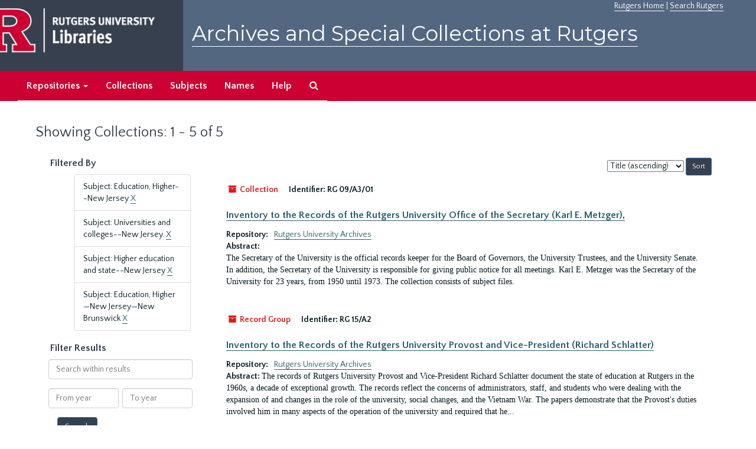

--- FILE ---
content_type: text/html;charset=utf-8
request_url: https://archives.libraries.rutgers.edu/repositories/resources?q%5B%5D=%2A&op%5B%5D=&field%5B%5D=title&from_year%5B%5D=&to_year%5B%5D=&limit=resource&filter_fields%5B%5D=subjects&filter_values%5B%5D=Education%2C+Higher--New+Jersey&filter_fields%5B%5D=subjects&filter_values%5B%5D=Universities+and+colleges--New+Jersey.&filter_fields%5B%5D=subjects&filter_values%5B%5D=Higher+education+and+state--New+Jersey&filter_fields%5B%5D=subjects&filter_values%5B%5D=Education%2C+Higher%E2%80%94New+Jersey%E2%80%94New+Brunswick&sort=title_sort%20asc
body_size: 54245
content:
<!DOCTYPE html>
<html lang="en">
<head>
	<meta charset="utf-8"/>
	<meta http-equiv="X-UA-Compatible" content="IE=edge"/>
	<meta name="viewport" content="width=device-width, initial-scale=1">
	<link href="/assets/favicon-bf121aba5c01eb08f81b3db1bcda69e3ebb7edf8de612c6929174af9e98432cb.ico" rel="shortcut icon" type="image/x-icon" />
	<title>Collections | Archives and Special Collections at Rutgers</title>
	<meta name="csrf-param" content="authenticity_token" />
<meta name="csrf-token" content="HxcPNh9R0FKrXAksssHYwcWVkuTvmG6BVAnN8DJIdW2__P5aK2sSBb7xbUOnWrb1_iuIFbgSuq3AHQF5hLPOgw" />

		<meta name="referrer" content="origin-when-cross-origin" />

	<script>
	 var APP_PATH = '/';
	</script>

	<link rel="stylesheet" media="all" href="/assets/application-1b293111e48416854f73ba8c601daf7749d7a60452a59e30cc5c19e009c1da5b.css" />
	<script src="/assets/application-db0d89f9ce4b580a5d3075065af4aa2cef2420fd0b7c5a16d8d8a4475698bf99.js"></script>

	

			<!-- Begin plugin layout -->
			 <link rel="stylesheet" media="screen" href="/assets/rutgers.css" />
   <link href="https://fonts.googleapis.com/css?family=Montserrat:100,100i,200,200i,300,300i,400,400i,500,500i,600,600i,700,700i,800,800i,900,900i|Quattrocento+Sans:400,400i,700,700i" rel="stylesheet">

<!-- Google Tag Manager -->
<script>(function(w,d,s,l,i){w[l]=w[l]||[];w[l].push({'gtm.start':
new Date().getTime(),event:'gtm.js'});var f=d.getElementsByTagName(s)[0],
j=d.createElement(s),dl=l!='dataLayer'?'&l='+l:'';j.async=true;j.src=
'https://www.googletagmanager.com/gtm.js?id='+i+dl;f.parentNode.insertBefore(j,f);
})(window,document,'script','dataLayer','GTM-WW32NGZ');</script>
<!-- End Google Tag Manager --> 

			<!-- End plugin layout -->
			<!-- Begin plugin layout -->
			<!-- aspace_sitemap -->
 <meta name="google-site-verification" content="CnUPXZPsNwA3n6GfruSrpp510mwxsUGBwy61s1mSeVA">

			<!-- End plugin layout -->

<!-- HTML5 shim and Respond.js for IE8 support of HTML5 elements and media queries -->
<!-- WARNING: Respond.js doesn't work if you view the page via file:// -->
<!--[if lt IE 9]>
	<script src="https://oss.maxcdn.com/html5shiv/3.7.3/html5shiv.min.js"></script>
	<script src="https://oss.maxcdn.com/respond/1.4.2/respond.min.js"></script>
<![endif]-->
</head>

<body>
	<div class="skipnav">
  <a class="sr-only sr-only-focusable" href="#maincontent">Skip to main content</a>
        <a class="sr-only sr-only-focusable" href="#searchresults">Skip to search results</a>
</div>


	<div class="container-fluid no-pad">
		 <!-- Google Tag Manager (noscript) -->
<noscript><iframe src="https://www.googletagmanager.com/ns.html?id=GTM-WW32NGZ"
height="0" width="0" style="display:none;visibility:hidden"></iframe></noscript>
<!-- End Google Tag Manager (noscript) -->
		<section  id="header">
		 <div style="height:120px" class="row">
   
    <div  style="background-color:#36404e;height:120px;" class="col-sm-3"  >
	 <a title="Return to Rutgers Libraries Webpage" href="https://www.libraries.rutgers.edu/"> <img  class="logo" align="middle" src="/assets/images/logo.png" alt = "Archives and Special Collections at Rutgers" />  </a>  
	</div>
	 <div class="col-sm-9">
	 <div id="rulinks"> <a href="https://www.rutgers.edu">Rutgers Home</a> | <a href="https://search.rutgers.edu/">Search Rutgers</a> </div>
	<P  class="toptitle">  <a title="Archives and Special Collections at Rutgers" href="/">    Archives and Special Collections at Rutgers</a>
   </P>
    </div>
	
  </div>
  </section>

		<section id="navigation" aria-label="primary navigation links">
  <nav class="navbar navbar-default">
    <div class="container-fluid navbar-header top-bar">
      <button type="button" class="navbar-toggle collapsed" data-toggle="collapse" data-target="#collapsemenu"
              aria-expanded="false">
        <span class="sr-only">Toggle navigation</span>
        <span class="icon-bar"></span>
        <span class="icon-bar"></span>
        <span class="icon-bar"></span>
      </button>
      <div class="collapse navbar-collapse" id="collapsemenu">
        <ul class="nav nav navbar-nav">


          <li class="dropdown">
            <a class="dropdown-toggle" href="/repositories">
              Repositories <span class="caret hidden-xs"></span></a>
            <ul class="dropdown-menu hidden-xs">
<li><a href="/repositories/6">Institute of Jazz Studies</a></li>
              <li><a href="/repositories/11">New Brunswick Special Collections</a></li>
              <li><a href="/repositories/3">Rutgers University Archives</a></li>
              <li><a href="/repositories/9">RBHS Special Collections in the History of Medicine</a></li>
              <li><a href="/repositories/10">Rutgers University - Newark Archives</a></li>
</ul>
          </li>

            <li><a href="/repositories/resources">Collections</a></li>
            <li><a href="/subjects">Subjects</a></li>
            <li><a href="/agents">Names</a></li>
            <li><a href="/help">Help</a></li>
            <li><a href="/search?reset=true" title="Search The Archives">
                <span class="fa fa-search" aria-hidden="true"></span>
                <span class="sr-only">Search The Archives</span>
              </a>
            </li>
        </ul>
      </div>
    </div>
  </nav>
</section>

	</div>

	<section id="content" class="container-fluid">
		<a name="maincontent" id="maincontent"></a>
		
		<div class="row">
  <div class="col-sm-12">
     



  <h1>Showing Collections: 1 - 5 of 5</h1>
  </div>
</div>


<div class="row">
  <div class="col-sm-3">
    <a name="filter" title="Filter Results"></a>
    
<div class="filters">
    <h3>Filtered By </h3>
       <ul>
		  <li class="list-group-item"><span class="filter">Subject: Education, Higher--New Jersey
			  <a href="/repositories/resources?q[]=%2A&amp;op[]=&amp;field[]=title&amp;from_year[]=&amp;to_year[]=&amp;limit=resource&amp;filter_fields[]=subjects&amp;filter_values[]=Universities+and+colleges--New+Jersey.&amp;filter_fields[]=subjects&amp;filter_values[]=Higher+education+and+state--New+Jersey&amp;filter_fields[]=subjects&amp;filter_values[]=Education%2C+Higher%E2%80%94New+Jersey%E2%80%94New+Brunswick&amp;sort=title_sort asc"
					title="Remove this filter " class="delete_filter">X</a>
		  </li>
		  <li class="list-group-item"><span class="filter">Subject: Universities and colleges--New Jersey.
			  <a href="/repositories/resources?q[]=%2A&amp;op[]=&amp;field[]=title&amp;from_year[]=&amp;to_year[]=&amp;limit=resource&amp;filter_fields[]=subjects&amp;filter_values[]=Education%2C+Higher--New+Jersey&amp;filter_fields[]=subjects&amp;filter_values[]=Higher+education+and+state--New+Jersey&amp;filter_fields[]=subjects&amp;filter_values[]=Education%2C+Higher%E2%80%94New+Jersey%E2%80%94New+Brunswick&amp;sort=title_sort asc"
					title="Remove this filter " class="delete_filter">X</a>
		  </li>
		  <li class="list-group-item"><span class="filter">Subject: Higher education and state--New Jersey
			  <a href="/repositories/resources?q[]=%2A&amp;op[]=&amp;field[]=title&amp;from_year[]=&amp;to_year[]=&amp;limit=resource&amp;filter_fields[]=subjects&amp;filter_values[]=Education%2C+Higher--New+Jersey&amp;filter_fields[]=subjects&amp;filter_values[]=Universities+and+colleges--New+Jersey.&amp;filter_fields[]=subjects&amp;filter_values[]=Education%2C+Higher%E2%80%94New+Jersey%E2%80%94New+Brunswick&amp;sort=title_sort asc"
					title="Remove this filter " class="delete_filter">X</a>
		  </li>
		  <li class="list-group-item"><span class="filter">Subject: Education, Higher—New Jersey—New Brunswick
			  <a href="/repositories/resources?q[]=%2A&amp;op[]=&amp;field[]=title&amp;from_year[]=&amp;to_year[]=&amp;limit=resource&amp;filter_fields[]=subjects&amp;filter_values[]=Education%2C+Higher--New+Jersey&amp;filter_fields[]=subjects&amp;filter_values[]=Universities+and+colleges--New+Jersey.&amp;filter_fields[]=subjects&amp;filter_values[]=Higher+education+and+state--New+Jersey&amp;sort=title_sort asc"
					title="Remove this filter " class="delete_filter">X</a>
		  </li>
 </ul>
</div>

<h3>Filter Results</h3>
 <div class="filter_more">
   <form class="form-horizontal" action="/repositories/resources?q[]=%2A&amp;op[]=&amp;field[]=title&amp;from_year[]=&amp;to_year[]=&amp;limit=resource" accept-charset="UTF-8" method="get"><input name="utf8" type="hidden" value="&#x2713;" />
          <input type="hidden" name="q[]" value="*" />
  <input type="hidden" name="op[]" value="" />
  <input type="hidden" name="field[]" value="title" />
  <input type="hidden" name="from_year[]" value="" />
  <input type="hidden" name="to_year[]" value="" />
  <input type="hidden" name="limit" value="resource" />
  <input type="hidden" name="filter_fields[]" value="subjects" />
  <input type="hidden" name="filter_fields[]" value="subjects" />
  <input type="hidden" name="filter_fields[]" value="subjects" />
  <input type="hidden" name="filter_fields[]" value="subjects" />
  <input type="hidden" name="filter_values[]" value="Education, Higher--New Jersey" />
  <input type="hidden" name="filter_values[]" value="Universities and colleges--New Jersey." />
  <input type="hidden" name="filter_values[]" value="Higher education and state--New Jersey" />
  <input type="hidden" name="filter_values[]" value="Education, Higher—New Jersey—New Brunswick" />
  <input type="hidden" name="action" value="index" />

          <div class="form-group">
            <input type="hidden" name="sort" value="" />
            <label class="sr-only" for="filter_q">Search within results</label>
            <input type="text" name="filter_q[]" id="filter_q" placeholder="Search within results" class="form-control" />
          </div>
          <div class="form-group">
            <div class="col-md-6 year_from">
              <label class="sr-only" for="filter_from_year">From year</label>
              <input type="text" name="filter_from_year" id="filter_from_year" size="4" maxlength="4" class="form-control" placeholder="From year" />
            </div>
            <div class="col-md-6 year_to">
              <label class="sr-only" for="filter_to_year">To year</label>
              <input type="text" name="filter_to_year" id="filter_to_year" size="4" maxlength="4" class="form-control" placeholder="To year" />
            </div>
          </div>

       <input type="submit" name="commit" value="Search" class="btn btn-primary" data-disable-with="Search" />
</form> </div>

<h2>Additional filters </h2>
<dl id="facets">


    <dt>Subject</dt>
      <dd>
        <a href="/repositories/resources?q[]=%2A&amp;op[]=&amp;field[]=title&amp;from_year[]=&amp;to_year[]=&amp;limit=resource&amp;filter_fields[]=subjects&amp;filter_values[]=Education%2C+Higher--New+Jersey&amp;filter_fields[]=subjects&amp;filter_values[]=Universities+and+colleges--New+Jersey.&amp;filter_fields[]=subjects&amp;filter_values[]=Higher+education+and+state--New+Jersey&amp;filter_fields[]=subjects&amp;filter_values[]=Education%2C+Higher%E2%80%94New+Jersey%E2%80%94New+Brunswick&amp;sort=title_sort asc&amp;filter_fields[]=subjects&amp;filter_values[]=Education%2C+Higher--New+Jersey--New+Brunswick"
           title="Filter By 'Education, Higher--New Jersey--New Brunswick'">
          Education, Higher--New Jersey--New Brunswick
        </a>
        <span class="recordnumber">3</span>
      </dd>
      <dd>
        <a href="/repositories/resources?q[]=%2A&amp;op[]=&amp;field[]=title&amp;from_year[]=&amp;to_year[]=&amp;limit=resource&amp;filter_fields[]=subjects&amp;filter_values[]=Education%2C+Higher--New+Jersey&amp;filter_fields[]=subjects&amp;filter_values[]=Universities+and+colleges--New+Jersey.&amp;filter_fields[]=subjects&amp;filter_values[]=Higher+education+and+state--New+Jersey&amp;filter_fields[]=subjects&amp;filter_values[]=Education%2C+Higher%E2%80%94New+Jersey%E2%80%94New+Brunswick&amp;sort=title_sort asc&amp;filter_fields[]=subjects&amp;filter_values[]=Higher+education+and+state--New+Jersey"
           title="Filter By 'Higher education and state--New Jersey'">
          Higher education and state--New Jersey
        </a>
        <span class="recordnumber">3</span>
      </dd>
      <dd>
        <a href="/repositories/resources?q[]=%2A&amp;op[]=&amp;field[]=title&amp;from_year[]=&amp;to_year[]=&amp;limit=resource&amp;filter_fields[]=subjects&amp;filter_values[]=Education%2C+Higher--New+Jersey&amp;filter_fields[]=subjects&amp;filter_values[]=Universities+and+colleges--New+Jersey.&amp;filter_fields[]=subjects&amp;filter_values[]=Higher+education+and+state--New+Jersey&amp;filter_fields[]=subjects&amp;filter_values[]=Education%2C+Higher%E2%80%94New+Jersey%E2%80%94New+Brunswick&amp;sort=title_sort asc&amp;filter_fields[]=subjects&amp;filter_values[]=Universities+and+Colleges--New+Jersey"
           title="Filter By 'Universities and Colleges--New Jersey'">
          Universities and Colleges--New Jersey
        </a>
        <span class="recordnumber">3</span>
      </dd>
      <dd>
        <a href="/repositories/resources?q[]=%2A&amp;op[]=&amp;field[]=title&amp;from_year[]=&amp;to_year[]=&amp;limit=resource&amp;filter_fields[]=subjects&amp;filter_values[]=Education%2C+Higher--New+Jersey&amp;filter_fields[]=subjects&amp;filter_values[]=Universities+and+colleges--New+Jersey.&amp;filter_fields[]=subjects&amp;filter_values[]=Higher+education+and+state--New+Jersey&amp;filter_fields[]=subjects&amp;filter_values[]=Education%2C+Higher%E2%80%94New+Jersey%E2%80%94New+Brunswick&amp;sort=title_sort asc&amp;filter_fields[]=subjects&amp;filter_values[]=Academic+rites+and+ceremonies--New+Jersey--New+Brunswick."
           title="Filter By 'Academic rites and ceremonies--New Jersey--New Brunswick.'">
          Academic rites and ceremonies--New Jersey--New Brunswick.
        </a>
        <span class="recordnumber">1</span>
      </dd>
      <dd>
        <a href="/repositories/resources?q[]=%2A&amp;op[]=&amp;field[]=title&amp;from_year[]=&amp;to_year[]=&amp;limit=resource&amp;filter_fields[]=subjects&amp;filter_values[]=Education%2C+Higher--New+Jersey&amp;filter_fields[]=subjects&amp;filter_values[]=Universities+and+colleges--New+Jersey.&amp;filter_fields[]=subjects&amp;filter_values[]=Higher+education+and+state--New+Jersey&amp;filter_fields[]=subjects&amp;filter_values[]=Education%2C+Higher%E2%80%94New+Jersey%E2%80%94New+Brunswick&amp;sort=title_sort asc&amp;filter_fields[]=subjects&amp;filter_values[]=African+Americans%E2%80%94Study+and+Teaching"
           title="Filter By 'African Americans—Study and Teaching'">
          African Americans—Study and Teaching
        </a>
        <span class="recordnumber">1</span>
      </dd>
        <div class="more-facets">
          <span class="more btn">&or; more</span>
          <div class="below-the-fold">
      <dd>
        <a href="/repositories/resources?q[]=%2A&amp;op[]=&amp;field[]=title&amp;from_year[]=&amp;to_year[]=&amp;limit=resource&amp;filter_fields[]=subjects&amp;filter_values[]=Education%2C+Higher--New+Jersey&amp;filter_fields[]=subjects&amp;filter_values[]=Universities+and+colleges--New+Jersey.&amp;filter_fields[]=subjects&amp;filter_values[]=Higher+education+and+state--New+Jersey&amp;filter_fields[]=subjects&amp;filter_values[]=Education%2C+Higher%E2%80%94New+Jersey%E2%80%94New+Brunswick&amp;sort=title_sort asc&amp;filter_fields[]=subjects&amp;filter_values[]=Baccalaureate+addresses--Rutgers+University."
           title="Filter By 'Baccalaureate addresses--Rutgers University.'">
          Baccalaureate addresses--Rutgers University.
        </a>
        <span class="recordnumber">1</span>
      </dd>
      <dd>
        <a href="/repositories/resources?q[]=%2A&amp;op[]=&amp;field[]=title&amp;from_year[]=&amp;to_year[]=&amp;limit=resource&amp;filter_fields[]=subjects&amp;filter_values[]=Education%2C+Higher--New+Jersey&amp;filter_fields[]=subjects&amp;filter_values[]=Universities+and+colleges--New+Jersey.&amp;filter_fields[]=subjects&amp;filter_values[]=Higher+education+and+state--New+Jersey&amp;filter_fields[]=subjects&amp;filter_values[]=Education%2C+Higher%E2%80%94New+Jersey%E2%80%94New+Brunswick&amp;sort=title_sort asc&amp;filter_fields[]=subjects&amp;filter_values[]=Campus+size--New+Jersey--New+Brunswick."
           title="Filter By 'Campus size--New Jersey--New Brunswick.'">
          Campus size--New Jersey--New Brunswick.
        </a>
        <span class="recordnumber">1</span>
      </dd>
      <dd>
        <a href="/repositories/resources?q[]=%2A&amp;op[]=&amp;field[]=title&amp;from_year[]=&amp;to_year[]=&amp;limit=resource&amp;filter_fields[]=subjects&amp;filter_values[]=Education%2C+Higher--New+Jersey&amp;filter_fields[]=subjects&amp;filter_values[]=Universities+and+colleges--New+Jersey.&amp;filter_fields[]=subjects&amp;filter_values[]=Higher+education+and+state--New+Jersey&amp;filter_fields[]=subjects&amp;filter_values[]=Education%2C+Higher%E2%80%94New+Jersey%E2%80%94New+Brunswick&amp;sort=title_sort asc&amp;filter_fields[]=subjects&amp;filter_values[]=Cities+and+Towns%E2%80%94Study+and+Teaching"
           title="Filter By 'Cities and Towns—Study and Teaching'">
          Cities and Towns—Study and Teaching
        </a>
        <span class="recordnumber">1</span>
      </dd>
      <dd>
        <a href="/repositories/resources?q[]=%2A&amp;op[]=&amp;field[]=title&amp;from_year[]=&amp;to_year[]=&amp;limit=resource&amp;filter_fields[]=subjects&amp;filter_values[]=Education%2C+Higher--New+Jersey&amp;filter_fields[]=subjects&amp;filter_values[]=Universities+and+colleges--New+Jersey.&amp;filter_fields[]=subjects&amp;filter_values[]=Higher+education+and+state--New+Jersey&amp;filter_fields[]=subjects&amp;filter_values[]=Education%2C+Higher%E2%80%94New+Jersey%E2%80%94New+Brunswick&amp;sort=title_sort asc&amp;filter_fields[]=subjects&amp;filter_values[]=Civil+Rights%E2%80%94New+Jersey"
           title="Filter By 'Civil Rights—New Jersey'">
          Civil Rights—New Jersey
        </a>
        <span class="recordnumber">1</span>
      </dd>
      <dd>
        <a href="/repositories/resources?q[]=%2A&amp;op[]=&amp;field[]=title&amp;from_year[]=&amp;to_year[]=&amp;limit=resource&amp;filter_fields[]=subjects&amp;filter_values[]=Education%2C+Higher--New+Jersey&amp;filter_fields[]=subjects&amp;filter_values[]=Universities+and+colleges--New+Jersey.&amp;filter_fields[]=subjects&amp;filter_values[]=Higher+education+and+state--New+Jersey&amp;filter_fields[]=subjects&amp;filter_values[]=Education%2C+Higher%E2%80%94New+Jersey%E2%80%94New+Brunswick&amp;sort=title_sort asc&amp;filter_fields[]=subjects&amp;filter_values[]=Civil+defense--New+Jersey--New+Brunswick"
           title="Filter By 'Civil defense--New Jersey--New Brunswick'">
          Civil defense--New Jersey--New Brunswick
        </a>
        <span class="recordnumber">1</span>
      </dd>
      <dd>
        <a href="/repositories/resources?q[]=%2A&amp;op[]=&amp;field[]=title&amp;from_year[]=&amp;to_year[]=&amp;limit=resource&amp;filter_fields[]=subjects&amp;filter_values[]=Education%2C+Higher--New+Jersey&amp;filter_fields[]=subjects&amp;filter_values[]=Universities+and+colleges--New+Jersey.&amp;filter_fields[]=subjects&amp;filter_values[]=Higher+education+and+state--New+Jersey&amp;filter_fields[]=subjects&amp;filter_values[]=Education%2C+Higher%E2%80%94New+Jersey%E2%80%94New+Brunswick&amp;sort=title_sort asc&amp;filter_fields[]=subjects&amp;filter_values[]=College+Presidents--New+Jersey--New+Brunswick."
           title="Filter By 'College Presidents--New Jersey--New Brunswick.'">
          College Presidents--New Jersey--New Brunswick.
        </a>
        <span class="recordnumber">1</span>
      </dd>
      <dd>
        <a href="/repositories/resources?q[]=%2A&amp;op[]=&amp;field[]=title&amp;from_year[]=&amp;to_year[]=&amp;limit=resource&amp;filter_fields[]=subjects&amp;filter_values[]=Education%2C+Higher--New+Jersey&amp;filter_fields[]=subjects&amp;filter_values[]=Universities+and+colleges--New+Jersey.&amp;filter_fields[]=subjects&amp;filter_values[]=Higher+education+and+state--New+Jersey&amp;filter_fields[]=subjects&amp;filter_values[]=Education%2C+Higher%E2%80%94New+Jersey%E2%80%94New+Brunswick&amp;sort=title_sort asc&amp;filter_fields[]=subjects&amp;filter_values[]=College+administrators%E2%80%94New+Jersey"
           title="Filter By 'College administrators—New Jersey'">
          College administrators—New Jersey
        </a>
        <span class="recordnumber">1</span>
      </dd>
      <dd>
        <a href="/repositories/resources?q[]=%2A&amp;op[]=&amp;field[]=title&amp;from_year[]=&amp;to_year[]=&amp;limit=resource&amp;filter_fields[]=subjects&amp;filter_values[]=Education%2C+Higher--New+Jersey&amp;filter_fields[]=subjects&amp;filter_values[]=Universities+and+colleges--New+Jersey.&amp;filter_fields[]=subjects&amp;filter_values[]=Higher+education+and+state--New+Jersey&amp;filter_fields[]=subjects&amp;filter_values[]=Education%2C+Higher%E2%80%94New+Jersey%E2%80%94New+Brunswick&amp;sort=title_sort asc&amp;filter_fields[]=subjects&amp;filter_values[]=College+buildings--New+Jersey."
           title="Filter By 'College buildings--New Jersey.'">
          College buildings--New Jersey.
        </a>
        <span class="recordnumber">1</span>
      </dd>
      <dd>
        <a href="/repositories/resources?q[]=%2A&amp;op[]=&amp;field[]=title&amp;from_year[]=&amp;to_year[]=&amp;limit=resource&amp;filter_fields[]=subjects&amp;filter_values[]=Education%2C+Higher--New+Jersey&amp;filter_fields[]=subjects&amp;filter_values[]=Universities+and+colleges--New+Jersey.&amp;filter_fields[]=subjects&amp;filter_values[]=Higher+education+and+state--New+Jersey&amp;filter_fields[]=subjects&amp;filter_values[]=Education%2C+Higher%E2%80%94New+Jersey%E2%80%94New+Brunswick&amp;sort=title_sort asc&amp;filter_fields[]=subjects&amp;filter_values[]=Commencement+ceremonies--New+Jersey."
           title="Filter By 'Commencement ceremonies--New Jersey.'">
          Commencement ceremonies--New Jersey.
        </a>
        <span class="recordnumber">1</span>
      </dd>
      <dd>
        <a href="/repositories/resources?q[]=%2A&amp;op[]=&amp;field[]=title&amp;from_year[]=&amp;to_year[]=&amp;limit=resource&amp;filter_fields[]=subjects&amp;filter_values[]=Education%2C+Higher--New+Jersey&amp;filter_fields[]=subjects&amp;filter_values[]=Universities+and+colleges--New+Jersey.&amp;filter_fields[]=subjects&amp;filter_values[]=Higher+education+and+state--New+Jersey&amp;filter_fields[]=subjects&amp;filter_values[]=Education%2C+Higher%E2%80%94New+Jersey%E2%80%94New+Brunswick&amp;sort=title_sort asc&amp;filter_fields[]=subjects&amp;filter_values[]=Curriculum+planning--New+Jersey--New+Brunswick."
           title="Filter By 'Curriculum planning--New Jersey--New Brunswick.'">
          Curriculum planning--New Jersey--New Brunswick.
        </a>
        <span class="recordnumber">1</span>
      </dd>
      <dd>
        <a href="/repositories/resources?q[]=%2A&amp;op[]=&amp;field[]=title&amp;from_year[]=&amp;to_year[]=&amp;limit=resource&amp;filter_fields[]=subjects&amp;filter_values[]=Education%2C+Higher--New+Jersey&amp;filter_fields[]=subjects&amp;filter_values[]=Universities+and+colleges--New+Jersey.&amp;filter_fields[]=subjects&amp;filter_values[]=Higher+education+and+state--New+Jersey&amp;filter_fields[]=subjects&amp;filter_values[]=Education%2C+Higher%E2%80%94New+Jersey%E2%80%94New+Brunswick&amp;sort=title_sort asc&amp;filter_fields[]=subjects&amp;filter_values[]=Degrees%2C+Academic--New+Jersey."
           title="Filter By 'Degrees, Academic--New Jersey.'">
          Degrees, Academic--New Jersey.
        </a>
        <span class="recordnumber">1</span>
      </dd>
      <dd>
        <a href="/repositories/resources?q[]=%2A&amp;op[]=&amp;field[]=title&amp;from_year[]=&amp;to_year[]=&amp;limit=resource&amp;filter_fields[]=subjects&amp;filter_values[]=Education%2C+Higher--New+Jersey&amp;filter_fields[]=subjects&amp;filter_values[]=Universities+and+colleges--New+Jersey.&amp;filter_fields[]=subjects&amp;filter_values[]=Higher+education+and+state--New+Jersey&amp;filter_fields[]=subjects&amp;filter_values[]=Education%2C+Higher%E2%80%94New+Jersey%E2%80%94New+Brunswick&amp;sort=title_sort asc&amp;filter_fields[]=subjects&amp;filter_values[]=Depressions--1929--New+Jersey--New+Brunswick."
           title="Filter By 'Depressions--1929--New Jersey--New Brunswick.'">
          Depressions--1929--New Jersey--New Brunswick.
        </a>
        <span class="recordnumber">1</span>
      </dd>
      <dd>
        <a href="/repositories/resources?q[]=%2A&amp;op[]=&amp;field[]=title&amp;from_year[]=&amp;to_year[]=&amp;limit=resource&amp;filter_fields[]=subjects&amp;filter_values[]=Education%2C+Higher--New+Jersey&amp;filter_fields[]=subjects&amp;filter_values[]=Universities+and+colleges--New+Jersey.&amp;filter_fields[]=subjects&amp;filter_values[]=Higher+education+and+state--New+Jersey&amp;filter_fields[]=subjects&amp;filter_values[]=Education%2C+Higher%E2%80%94New+Jersey%E2%80%94New+Brunswick&amp;sort=title_sort asc&amp;filter_fields[]=subjects&amp;filter_values[]=Discrimination+in+higher+education--Law+and+legislation--New+Jersey."
           title="Filter By 'Discrimination in higher education--Law and legislation--New Jersey.'">
          Discrimination in higher education--Law and legislation--New Jersey.
        </a>
        <span class="recordnumber">1</span>
      </dd>
      <dd>
        <a href="/repositories/resources?q[]=%2A&amp;op[]=&amp;field[]=title&amp;from_year[]=&amp;to_year[]=&amp;limit=resource&amp;filter_fields[]=subjects&amp;filter_values[]=Education%2C+Higher--New+Jersey&amp;filter_fields[]=subjects&amp;filter_values[]=Universities+and+colleges--New+Jersey.&amp;filter_fields[]=subjects&amp;filter_values[]=Higher+education+and+state--New+Jersey&amp;filter_fields[]=subjects&amp;filter_values[]=Education%2C+Higher%E2%80%94New+Jersey%E2%80%94New+Brunswick&amp;sort=title_sort asc&amp;filter_fields[]=subjects&amp;filter_values[]=Draft--New+Jersey--New+Brunswick"
           title="Filter By 'Draft--New Jersey--New Brunswick'">
          Draft--New Jersey--New Brunswick
        </a>
        <span class="recordnumber">1</span>
      </dd>
      <dd>
        <a href="/repositories/resources?q[]=%2A&amp;op[]=&amp;field[]=title&amp;from_year[]=&amp;to_year[]=&amp;limit=resource&amp;filter_fields[]=subjects&amp;filter_values[]=Education%2C+Higher--New+Jersey&amp;filter_fields[]=subjects&amp;filter_values[]=Universities+and+colleges--New+Jersey.&amp;filter_fields[]=subjects&amp;filter_values[]=Higher+education+and+state--New+Jersey&amp;filter_fields[]=subjects&amp;filter_values[]=Education%2C+Higher%E2%80%94New+Jersey%E2%80%94New+Brunswick&amp;sort=title_sort asc&amp;filter_fields[]=subjects&amp;filter_values[]=Education%2C+Higher--New+Jersey--New+Brunswick."
           title="Filter By 'Education, Higher--New Jersey--New Brunswick.'">
          Education, Higher--New Jersey--New Brunswick.
        </a>
        <span class="recordnumber">1</span>
      </dd>
      <dd>
        <a href="/repositories/resources?q[]=%2A&amp;op[]=&amp;field[]=title&amp;from_year[]=&amp;to_year[]=&amp;limit=resource&amp;filter_fields[]=subjects&amp;filter_values[]=Education%2C+Higher--New+Jersey&amp;filter_fields[]=subjects&amp;filter_values[]=Universities+and+colleges--New+Jersey.&amp;filter_fields[]=subjects&amp;filter_values[]=Higher+education+and+state--New+Jersey&amp;filter_fields[]=subjects&amp;filter_values[]=Education%2C+Higher%E2%80%94New+Jersey%E2%80%94New+Brunswick&amp;sort=title_sort asc&amp;filter_fields[]=subjects&amp;filter_values[]=Education%2C+Higher%E2%80%94New+Jersey%E2%80%94New+Brunswick"
           title="Filter By 'Education, Higher—New Jersey—New Brunswick'">
          Education, Higher—New Jersey—New Brunswick
        </a>
        <span class="recordnumber">1</span>
      </dd>
      <dd>
        <a href="/repositories/resources?q[]=%2A&amp;op[]=&amp;field[]=title&amp;from_year[]=&amp;to_year[]=&amp;limit=resource&amp;filter_fields[]=subjects&amp;filter_values[]=Education%2C+Higher--New+Jersey&amp;filter_fields[]=subjects&amp;filter_values[]=Universities+and+colleges--New+Jersey.&amp;filter_fields[]=subjects&amp;filter_values[]=Higher+education+and+state--New+Jersey&amp;filter_fields[]=subjects&amp;filter_values[]=Education%2C+Higher%E2%80%94New+Jersey%E2%80%94New+Brunswick&amp;sort=title_sort asc&amp;filter_fields[]=subjects&amp;filter_values[]=Higher+Education+and+State%E2%80%94New+Jersey"
           title="Filter By 'Higher Education and State—New Jersey'">
          Higher Education and State—New Jersey
        </a>
        <span class="recordnumber">1</span>
      </dd>
      <dd>
        <a href="/repositories/resources?q[]=%2A&amp;op[]=&amp;field[]=title&amp;from_year[]=&amp;to_year[]=&amp;limit=resource&amp;filter_fields[]=subjects&amp;filter_values[]=Education%2C+Higher--New+Jersey&amp;filter_fields[]=subjects&amp;filter_values[]=Universities+and+colleges--New+Jersey.&amp;filter_fields[]=subjects&amp;filter_values[]=Higher+education+and+state--New+Jersey&amp;filter_fields[]=subjects&amp;filter_values[]=Education%2C+Higher%E2%80%94New+Jersey%E2%80%94New+Brunswick&amp;sort=title_sort asc&amp;filter_fields[]=subjects&amp;filter_values[]=Higher+education+and+state--New+Jersey."
           title="Filter By 'Higher education and state--New Jersey.'">
          Higher education and state--New Jersey.
        </a>
        <span class="recordnumber">1</span>
      </dd>
      <dd>
        <a href="/repositories/resources?q[]=%2A&amp;op[]=&amp;field[]=title&amp;from_year[]=&amp;to_year[]=&amp;limit=resource&amp;filter_fields[]=subjects&amp;filter_values[]=Education%2C+Higher--New+Jersey&amp;filter_fields[]=subjects&amp;filter_values[]=Universities+and+colleges--New+Jersey.&amp;filter_fields[]=subjects&amp;filter_values[]=Higher+education+and+state--New+Jersey&amp;filter_fields[]=subjects&amp;filter_values[]=Education%2C+Higher%E2%80%94New+Jersey%E2%80%94New+Brunswick&amp;sort=title_sort asc&amp;filter_fields[]=subjects&amp;filter_values[]=Military+education--New+Jersey--New+Brunswick."
           title="Filter By 'Military education--New Jersey--New Brunswick.'">
          Military education--New Jersey--New Brunswick.
        </a>
        <span class="recordnumber">1</span>
      </dd>
      <dd>
        <a href="/repositories/resources?q[]=%2A&amp;op[]=&amp;field[]=title&amp;from_year[]=&amp;to_year[]=&amp;limit=resource&amp;filter_fields[]=subjects&amp;filter_values[]=Education%2C+Higher--New+Jersey&amp;filter_fields[]=subjects&amp;filter_values[]=Universities+and+colleges--New+Jersey.&amp;filter_fields[]=subjects&amp;filter_values[]=Higher+education+and+state--New+Jersey&amp;filter_fields[]=subjects&amp;filter_values[]=Education%2C+Higher%E2%80%94New+Jersey%E2%80%94New+Brunswick&amp;sort=title_sort asc&amp;filter_fields[]=subjects&amp;filter_values[]=Right+to+Education%E2%80%94New+Jersey"
           title="Filter By 'Right to Education—New Jersey'">
          Right to Education—New Jersey
        </a>
        <span class="recordnumber">1</span>
      </dd>
      <dd>
        <a href="/repositories/resources?q[]=%2A&amp;op[]=&amp;field[]=title&amp;from_year[]=&amp;to_year[]=&amp;limit=resource&amp;filter_fields[]=subjects&amp;filter_values[]=Education%2C+Higher--New+Jersey&amp;filter_fields[]=subjects&amp;filter_values[]=Universities+and+colleges--New+Jersey.&amp;filter_fields[]=subjects&amp;filter_values[]=Higher+education+and+state--New+Jersey&amp;filter_fields[]=subjects&amp;filter_values[]=Education%2C+Higher%E2%80%94New+Jersey%E2%80%94New+Brunswick&amp;sort=title_sort asc&amp;filter_fields[]=subjects&amp;filter_values[]=Rutgers+University%E2%80%94History%E2%80%9420th+Century"
           title="Filter By 'Rutgers University—History—20th Century'">
          Rutgers University—History—20th Century
        </a>
        <span class="recordnumber">1</span>
      </dd>
      <dd>
        <a href="/repositories/resources?q[]=%2A&amp;op[]=&amp;field[]=title&amp;from_year[]=&amp;to_year[]=&amp;limit=resource&amp;filter_fields[]=subjects&amp;filter_values[]=Education%2C+Higher--New+Jersey&amp;filter_fields[]=subjects&amp;filter_values[]=Universities+and+colleges--New+Jersey.&amp;filter_fields[]=subjects&amp;filter_values[]=Higher+education+and+state--New+Jersey&amp;filter_fields[]=subjects&amp;filter_values[]=Education%2C+Higher%E2%80%94New+Jersey%E2%80%94New+Brunswick&amp;sort=title_sort asc&amp;filter_fields[]=subjects&amp;filter_values[]=School+budgets--New+Jersey--New+Brunswick."
           title="Filter By 'School budgets--New Jersey--New Brunswick.'">
          School budgets--New Jersey--New Brunswick.
        </a>
        <span class="recordnumber">1</span>
      </dd>
      <dd>
        <a href="/repositories/resources?q[]=%2A&amp;op[]=&amp;field[]=title&amp;from_year[]=&amp;to_year[]=&amp;limit=resource&amp;filter_fields[]=subjects&amp;filter_values[]=Education%2C+Higher--New+Jersey&amp;filter_fields[]=subjects&amp;filter_values[]=Universities+and+colleges--New+Jersey.&amp;filter_fields[]=subjects&amp;filter_values[]=Higher+education+and+state--New+Jersey&amp;filter_fields[]=subjects&amp;filter_values[]=Education%2C+Higher%E2%80%94New+Jersey%E2%80%94New+Brunswick&amp;sort=title_sort asc&amp;filter_fields[]=subjects&amp;filter_values[]=Speeches%2C+addresses%2C+etc."
           title="Filter By 'Speeches, addresses, etc.'">
          Speeches, addresses, etc.
        </a>
        <span class="recordnumber">1</span>
      </dd>
      <dd>
        <a href="/repositories/resources?q[]=%2A&amp;op[]=&amp;field[]=title&amp;from_year[]=&amp;to_year[]=&amp;limit=resource&amp;filter_fields[]=subjects&amp;filter_values[]=Education%2C+Higher--New+Jersey&amp;filter_fields[]=subjects&amp;filter_values[]=Universities+and+colleges--New+Jersey.&amp;filter_fields[]=subjects&amp;filter_values[]=Higher+education+and+state--New+Jersey&amp;filter_fields[]=subjects&amp;filter_values[]=Education%2C+Higher%E2%80%94New+Jersey%E2%80%94New+Brunswick&amp;sort=title_sort asc&amp;filter_fields[]=subjects&amp;filter_values[]=State+universities+and+colleges--New+Jersey."
           title="Filter By 'State universities and colleges--New Jersey.'">
          State universities and colleges--New Jersey.
        </a>
        <span class="recordnumber">1</span>
      </dd>
      <dd>
        <a href="/repositories/resources?q[]=%2A&amp;op[]=&amp;field[]=title&amp;from_year[]=&amp;to_year[]=&amp;limit=resource&amp;filter_fields[]=subjects&amp;filter_values[]=Education%2C+Higher--New+Jersey&amp;filter_fields[]=subjects&amp;filter_values[]=Universities+and+colleges--New+Jersey.&amp;filter_fields[]=subjects&amp;filter_values[]=Higher+education+and+state--New+Jersey&amp;filter_fields[]=subjects&amp;filter_values[]=Education%2C+Higher%E2%80%94New+Jersey%E2%80%94New+Brunswick&amp;sort=title_sort asc&amp;filter_fields[]=subjects&amp;filter_values[]=Student+Movements"
           title="Filter By 'Student Movements'">
          Student Movements
        </a>
        <span class="recordnumber">1</span>
      </dd>
      <dd>
        <a href="/repositories/resources?q[]=%2A&amp;op[]=&amp;field[]=title&amp;from_year[]=&amp;to_year[]=&amp;limit=resource&amp;filter_fields[]=subjects&amp;filter_values[]=Education%2C+Higher--New+Jersey&amp;filter_fields[]=subjects&amp;filter_values[]=Universities+and+colleges--New+Jersey.&amp;filter_fields[]=subjects&amp;filter_values[]=Higher+education+and+state--New+Jersey&amp;filter_fields[]=subjects&amp;filter_values[]=Education%2C+Higher%E2%80%94New+Jersey%E2%80%94New+Brunswick&amp;sort=title_sort asc&amp;filter_fields[]=subjects&amp;filter_values[]=Universities+and+Colleges%E2%80%94New+Jersey"
           title="Filter By 'Universities and Colleges—New Jersey'">
          Universities and Colleges—New Jersey
        </a>
        <span class="recordnumber">1</span>
      </dd>
      <dd>
        <a href="/repositories/resources?q[]=%2A&amp;op[]=&amp;field[]=title&amp;from_year[]=&amp;to_year[]=&amp;limit=resource&amp;filter_fields[]=subjects&amp;filter_values[]=Education%2C+Higher--New+Jersey&amp;filter_fields[]=subjects&amp;filter_values[]=Universities+and+colleges--New+Jersey.&amp;filter_fields[]=subjects&amp;filter_values[]=Higher+education+and+state--New+Jersey&amp;filter_fields[]=subjects&amp;filter_values[]=Education%2C+Higher%E2%80%94New+Jersey%E2%80%94New+Brunswick&amp;sort=title_sort asc&amp;filter_fields[]=subjects&amp;filter_values[]=Universities+and+colleges--New+Jersey."
           title="Filter By 'Universities and colleges--New Jersey.'">
          Universities and colleges--New Jersey.
        </a>
        <span class="recordnumber">1</span>
      </dd>
      <dd>
        <a href="/repositories/resources?q[]=%2A&amp;op[]=&amp;field[]=title&amp;from_year[]=&amp;to_year[]=&amp;limit=resource&amp;filter_fields[]=subjects&amp;filter_values[]=Education%2C+Higher--New+Jersey&amp;filter_fields[]=subjects&amp;filter_values[]=Universities+and+colleges--New+Jersey.&amp;filter_fields[]=subjects&amp;filter_values[]=Higher+education+and+state--New+Jersey&amp;filter_fields[]=subjects&amp;filter_values[]=Education%2C+Higher%E2%80%94New+Jersey%E2%80%94New+Brunswick&amp;sort=title_sort asc&amp;filter_fields[]=subjects&amp;filter_values[]=Universities+and+colleges--Sermons."
           title="Filter By 'Universities and colleges--Sermons.'">
          Universities and colleges--Sermons.
        </a>
        <span class="recordnumber">1</span>
      </dd>
      <dd>
        <a href="/repositories/resources?q[]=%2A&amp;op[]=&amp;field[]=title&amp;from_year[]=&amp;to_year[]=&amp;limit=resource&amp;filter_fields[]=subjects&amp;filter_values[]=Education%2C+Higher--New+Jersey&amp;filter_fields[]=subjects&amp;filter_values[]=Universities+and+colleges--New+Jersey.&amp;filter_fields[]=subjects&amp;filter_values[]=Higher+education+and+state--New+Jersey&amp;filter_fields[]=subjects&amp;filter_values[]=Education%2C+Higher%E2%80%94New+Jersey%E2%80%94New+Brunswick&amp;sort=title_sort asc&amp;filter_fields[]=subjects&amp;filter_values[]=Veterans--Education--New+Jersey."
           title="Filter By 'Veterans--Education--New Jersey.'">
          Veterans--Education--New Jersey.
        </a>
        <span class="recordnumber">1</span>
      </dd>
      <dd>
        <a href="/repositories/resources?q[]=%2A&amp;op[]=&amp;field[]=title&amp;from_year[]=&amp;to_year[]=&amp;limit=resource&amp;filter_fields[]=subjects&amp;filter_values[]=Education%2C+Higher--New+Jersey&amp;filter_fields[]=subjects&amp;filter_values[]=Universities+and+colleges--New+Jersey.&amp;filter_fields[]=subjects&amp;filter_values[]=Higher+education+and+state--New+Jersey&amp;filter_fields[]=subjects&amp;filter_values[]=Education%2C+Higher%E2%80%94New+Jersey%E2%80%94New+Brunswick&amp;sort=title_sort asc&amp;filter_fields[]=subjects&amp;filter_values[]=Vietnamese+Conflict%2C+1961-1975%E2%80%94Protest+Movements%E2%80%94New+Jersey"
           title="Filter By 'Vietnamese Conflict, 1961-1975—Protest Movements—New Jersey'">
          Vietnamese Conflict, 1961-1975—Protest Movements—New Jersey
        </a>
        <span class="recordnumber">1</span>
      </dd>
      <dd>
        <a href="/repositories/resources?q[]=%2A&amp;op[]=&amp;field[]=title&amp;from_year[]=&amp;to_year[]=&amp;limit=resource&amp;filter_fields[]=subjects&amp;filter_values[]=Education%2C+Higher--New+Jersey&amp;filter_fields[]=subjects&amp;filter_values[]=Universities+and+colleges--New+Jersey.&amp;filter_fields[]=subjects&amp;filter_values[]=Higher+education+and+state--New+Jersey&amp;filter_fields[]=subjects&amp;filter_values[]=Education%2C+Higher%E2%80%94New+Jersey%E2%80%94New+Brunswick&amp;sort=title_sort asc&amp;filter_fields[]=subjects&amp;filter_values[]=Women%27s+colleges--New+Jersey--New+Brunswick."
           title="Filter By 'Women&#39;s colleges--New Jersey--New Brunswick.'">
          Women&#39;s colleges--New Jersey--New Brunswick.
        </a>
        <span class="recordnumber">1</span>
      </dd>
      <dd>
        <a href="/repositories/resources?q[]=%2A&amp;op[]=&amp;field[]=title&amp;from_year[]=&amp;to_year[]=&amp;limit=resource&amp;filter_fields[]=subjects&amp;filter_values[]=Education%2C+Higher--New+Jersey&amp;filter_fields[]=subjects&amp;filter_values[]=Universities+and+colleges--New+Jersey.&amp;filter_fields[]=subjects&amp;filter_values[]=Higher+education+and+state--New+Jersey&amp;filter_fields[]=subjects&amp;filter_values[]=Education%2C+Higher%E2%80%94New+Jersey%E2%80%94New+Brunswick&amp;sort=title_sort asc&amp;filter_fields[]=subjects&amp;filter_values[]=World+War%2C+1914-1918--Education+and+the+war"
           title="Filter By 'World War, 1914-1918--Education and the war'">
          World War, 1914-1918--Education and the war
        </a>
        <span class="recordnumber">1</span>
      </dd>
      <dd>
        <a href="/repositories/resources?q[]=%2A&amp;op[]=&amp;field[]=title&amp;from_year[]=&amp;to_year[]=&amp;limit=resource&amp;filter_fields[]=subjects&amp;filter_values[]=Education%2C+Higher--New+Jersey&amp;filter_fields[]=subjects&amp;filter_values[]=Universities+and+colleges--New+Jersey.&amp;filter_fields[]=subjects&amp;filter_values[]=Higher+education+and+state--New+Jersey&amp;filter_fields[]=subjects&amp;filter_values[]=Education%2C+Higher%E2%80%94New+Jersey%E2%80%94New+Brunswick&amp;sort=title_sort asc&amp;filter_fields[]=subjects&amp;filter_values[]=World+War%2C+1939-1945--New+Jersey."
           title="Filter By 'World War, 1939-1945--New Jersey.'">
          World War, 1939-1945--New Jersey.
        </a>
        <span class="recordnumber">1</span>
      </dd>
      <dd>
        <a href="/repositories/resources?q[]=%2A&amp;op[]=&amp;field[]=title&amp;from_year[]=&amp;to_year[]=&amp;limit=resource&amp;filter_fields[]=subjects&amp;filter_values[]=Education%2C+Higher--New+Jersey&amp;filter_fields[]=subjects&amp;filter_values[]=Universities+and+colleges--New+Jersey.&amp;filter_fields[]=subjects&amp;filter_values[]=Higher+education+and+state--New+Jersey&amp;filter_fields[]=subjects&amp;filter_values[]=Education%2C+Higher%E2%80%94New+Jersey%E2%80%94New+Brunswick&amp;sort=title_sort asc&amp;filter_fields[]=subjects&amp;filter_values[]=World+War%2C+1939-1945--Veterans--New+Jersey."
           title="Filter By 'World War, 1939-1945--Veterans--New Jersey.'">
          World War, 1939-1945--Veterans--New Jersey.
        </a>
        <span class="recordnumber">1</span>
      </dd>
      <dd>
        <a href="/repositories/resources?q[]=%2A&amp;op[]=&amp;field[]=title&amp;from_year[]=&amp;to_year[]=&amp;limit=resource&amp;filter_fields[]=subjects&amp;filter_values[]=Education%2C+Higher--New+Jersey&amp;filter_fields[]=subjects&amp;filter_values[]=Universities+and+colleges--New+Jersey.&amp;filter_fields[]=subjects&amp;filter_values[]=Higher+education+and+state--New+Jersey&amp;filter_fields[]=subjects&amp;filter_values[]=Education%2C+Higher%E2%80%94New+Jersey%E2%80%94New+Brunswick&amp;sort=title_sort asc&amp;filter_fields[]=subjects&amp;filter_values[]=World+War%2C+1939-1945--War+work--Schools."
           title="Filter By 'World War, 1939-1945--War work--Schools.'">
          World War, 1939-1945--War work--Schools.
        </a>
        <span class="recordnumber">1</span>
      </dd>
        <span class="less btn">&and; less</span>
      </div>
    <span class="type-spacer">&nbsp;</span>
</dl>


  </div>

  <div class="col-sm-9">
    <a name="main" title="Main Content"></a>
    <div class="row"><div class="col-sm-8">
    
    </div>
    


<div class="col-sm-4 text-right sorter">
 <form class="form-horizontal" action="/repositories/resources?q[]=%2A&amp;op[]=&amp;field[]=title&amp;from_year[]=&amp;to_year[]=&amp;limit=resource" accept-charset="UTF-8" method="get"><input name="utf8" type="hidden" value="&#x2713;" />
     <input type="hidden" name="q[]" id="q_0" value="*" />
  <input type="hidden" name="op[]" id="op_0" value="" />
  <input type="hidden" name="field[]" id="field_0" value="title" />
  <input type="hidden" name="from_year[]" id="from_year_0" value="" />
  <input type="hidden" name="to_year[]" id="to_year_0" value="" />
  <input type="hidden" name="limit" id="limit" value="resource" />
  <input type="hidden" name="filter_fields[]" id="filter_fields_0" value="subjects" />
  <input type="hidden" name="filter_fields[]" id="filter_fields_1" value="subjects" />
  <input type="hidden" name="filter_fields[]" id="filter_fields_2" value="subjects" />
  <input type="hidden" name="filter_fields[]" id="filter_fields_3" value="subjects" />
  <input type="hidden" name="filter_values[]" id="filter_values_0" value="Education, Higher--New Jersey" />
  <input type="hidden" name="filter_values[]" id="filter_values_1" value="Universities and colleges--New Jersey." />
  <input type="hidden" name="filter_values[]" id="filter_values_2" value="Higher education and state--New Jersey" />
  <input type="hidden" name="filter_values[]" id="filter_values_3" value="Education, Higher—New Jersey—New Brunswick" />
  <input type="hidden" name="action" id="action" value="index" />

   <label class="sr-only" for="sort">Sort by:</label>
   <select name="sort" id="sort"><option value="">Relevance</option>
<option selected="selected" value="title_sort asc">Title (ascending)</option>
<option value="title_sort desc">Title (descending)</option>
<option value="year_sort asc">Year (ascending)</option>
<option value="year_sort desc">Year (descending)</option></select>
   <input type="submit" name="commit" value="Sort" class="btn btn-primary btn-sm" data-disable-with="Sort" />
</form></div>


</div>
    <div class="row search-results"><div class="col-sm-12">

    <a name="searchresults" id="searchresults"></a>

      




  <div class="recordrow" style="clear:both" data-uri="/repositories/3/resources/616">
    






<div class="badge-and-identifier">
  <div class="record-type-badge resource">
    <i class="fa fa-archive"></i>&#160;Collection 
  </div>
    <div class="identifier">
      <span class="id-label">Identifier:</span>&#160;<span class="component">RG 09/A3/01</span>
    </div>
</div>
<BR>
<div style="clear:both">
<h3>
    <a class="record-title" href="/repositories/3/resources/616">  Inventory to the Records of the Rutgers University Office of the Secretary (Karl E. Metzger),</a>
</h3>
</div>
   


  

     <div class="result_context">
       <strong>Repository: </strong>
       <span  class="repo_name">
         <a href="/repositories/3">Rutgers University Archives</a>
       </span>

     </div>
    <div class="recordsummary" style="clear:both">

         <div class="abstract single_note">
           <span class='inline-label'>
               Abstract:
           </span>
      <p>The Secretary of the University is the official records keeper for the Board of Governors, the University Trustees, and the University Senate. In addition, the Secretary of the University is responsible for giving public notice for all meetings. Karl E. Metzger was the Secretary of the University for 23 years, from 1950 until 1973. The collection consists of subject files.</p>
         </div>
   
   


  </div>



   
  </div>

      




  <div class="recordrow" style="clear:both" data-uri="/repositories/3/resources/674">
    






<div class="badge-and-identifier">
  <div class="record-type-badge resource">
    <i class="fa fa-archive"></i>&#160;Record Group 
  </div>
    <div class="identifier">
      <span class="id-label">Identifier:</span>&#160;<span class="component">RG 15/A2</span>
    </div>
</div>
<BR>
<div style="clear:both">
<h3>
    <a class="record-title" href="/repositories/3/resources/674">  Inventory to the Records of the Rutgers University Provost and Vice-President (Richard Schlatter)</a>
</h3>
</div>
   


  

     <div class="result_context">
       <strong>Repository: </strong>
       <span  class="repo_name">
         <a href="/repositories/3">Rutgers University Archives</a>
       </span>

     </div>
    <div class="recordsummary" style="clear:both">

         <div class="abstract single_note">
           <span class='inline-label'>
               Abstract:
           </span>
            The records of Rutgers University Provost and Vice-President Richard Schlatter document the state of education at Rutgers in the 1960s, a decade of exceptional growth. The records reflect the concerns of administrators, staff, and students who were dealing with the expansion of and changes in the role of the university, social changes, and the Vietnam War. The papers demonstrate that the Provost&#39;s duties involved him in many aspects of the operation of the university and required that he...
         </div>
   
   


  </div>



   
  </div>

      




  <div class="recordrow" style="clear:both" data-uri="/repositories/3/resources/539">
    






<div class="badge-and-identifier">
  <div class="record-type-badge resource">
    <i class="fa fa-archive"></i>&#160;Collection 
  </div>
    <div class="identifier">
      <span class="id-label">Identifier:</span>&#160;<span class="component">RG 04/A14</span>
    </div>
</div>
<BR>
<div style="clear:both">
<h3>
    <a class="record-title" href="/repositories/3/resources/539">  Robert C. Clothier Administration Records</a>
</h3>
</div>
   


  

     <div class="result_context">
       <strong>Repository: </strong>
       <span  class="repo_name">
         <a href="/repositories/3">Rutgers University Archives</a>
       </span>

     </div>
    <div class="recordsummary" style="clear:both">

         <div class="abstract single_note">
           <span class='inline-label'>
               Abstract:
           </span>
            Rutgers University during the critical years of the Depression, World War II, and immediate postwar years is thoroughly documented in the records of the Office of President during the administration of Robert C. Clothier. Included are extensive subject files covering a wide range of topics concerning both internal operations of the university during this critical period as well as its relations to the State of New Jersey. The records, which cover the years 1925 to 1952, are arranged in six...
         </div>
   
   


  </div>



   
  </div>

      




  <div class="recordrow" style="clear:both" data-uri="/repositories/3/resources/538">
    






<div class="badge-and-identifier">
  <div class="record-type-badge resource">
    <i class="fa fa-archive"></i>&#160;Collection 
  </div>
    <div class="identifier">
      <span class="id-label">Identifier:</span>&#160;<span class="component">RG 04/A11</span>
    </div>
</div>
<BR>
<div style="clear:both">
<h3>
    <a class="record-title" href="/repositories/3/resources/538">  Rutgers College Office of the President (William H.S. Demarest)</a>
</h3>
</div>
   


  

     <div class="result_context">
       <strong>Repository: </strong>
       <span  class="repo_name">
         <a href="/repositories/3">Rutgers University Archives</a>
       </span>

     </div>
    <div class="recordsummary" style="clear:both">

         <div class="abstract single_note">
           <span class='inline-label'>
               Abstract:
           </span>
      <p>Administrative records generated by the Office of the President at Rutgers College during the administration of William H. S. Demarest, 1906-1924. The records includes reports, meeting minutes, and correspondance and thoroughly documents the history of Rutgers in the early part of the twentieth century.</p>
         </div>
   
   


  </div>



   
  </div>

      




  <div class="recordrow" style="clear:both" data-uri="/repositories/3/resources/548">
    






<div class="badge-and-identifier">
  <div class="record-type-badge resource">
    <i class="fa fa-archive"></i>&#160;Record Group 
  </div>
    <div class="identifier">
      <span class="id-label">Identifier:</span>&#160;<span class="component">RG 15/H0</span>
    </div>
</div>
<BR>
<div style="clear:both">
<h3>
    <a class="record-title" href="/repositories/3/resources/548">  Rutgers University Office of Vice Provost and Dean of the University (Albert E. Meder) Records</a>
</h3>
</div>
   


  

     <div class="result_context">
       <strong>Repository: </strong>
       <span  class="repo_name">
         <a href="/repositories/3">Rutgers University Archives</a>
       </span>

     </div>
    <div class="recordsummary" style="clear:both">

         <div class="abstract single_note">
           <span class='inline-label'>
               Abstract:
           </span>
      <p>Albert E. Meder came to Rutgers as an instructor in mathematics in 1926. Between his arrival and his retirement in 1968, he held many positions at Rutgers, including Acting Dean of Douglass College, Secretary of the University, Dean of the University, Dean of Administration, and finally Vice Provost and Dean of the University. His records reflect his activities in these offices and show his relationships with other members of the Rutgers community, many of whom reported to him.</p>
         </div>
   
   


  </div>



   
  </div>

    </div></div>
    <div class="row"><div class="col-sm-9">
    
    </div></div>
  </div>


</div>

	</section>

	<script  type="text/javascript" >
		$(".upper-record-details .note-content").each(function(index, element){$(this).readmore(450)});
	</script>

	  	<div class="container-fluid panel-footer">
  <div class="row">
     <div class="col-md-12">
       <p class="footer-items"><a href=https://archives-staff.libraries.rutgers.edu><b>Staff Interface</b></a>
          </p>
		  <p> <center>
Rutgers is an equal access/equal opportunity institution. Individuals with disabilities are encouraged to direct suggestions, comments, or complaints concerning any accessibility issues with Rutgers websites to
 <a href="mailto:accessibility@rutgers.edu">accessibility@rutgers.edu</a> or complete the <a href="https://oit.rutgers.edu/accessibility/barrierform">Report Accessibility Barrier / Provide Feedback</a> form.</center>
</p>
		 <P> <center> Copyright © 2018  Rutgers, The State University of New Jersey, an equal opportunity, affirmative action institution. All rights reserved</center>
     </div>
	


  </div>
</div>




</body>
</html>
